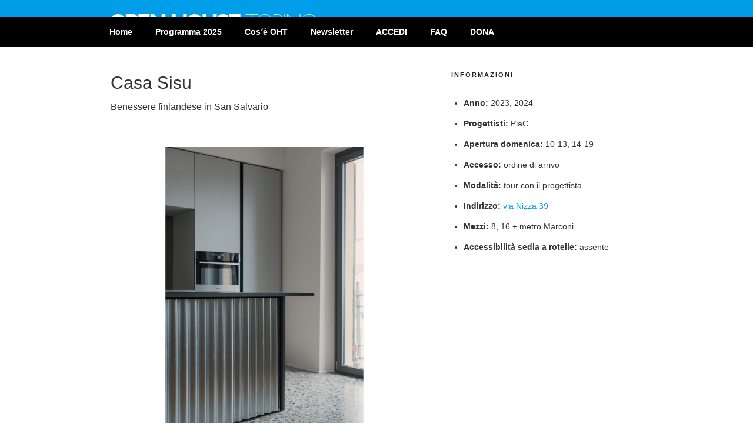

--- FILE ---
content_type: text/css
request_url: https://www.openhousetorino.it/wp-content/themes/oht/style.css?ver=1.1.4
body_size: 1697
content:
/*
Theme Name: Open House Torino
Template: twentyseventeen
Author: Matteo Giaccone
Author URI: https://www.turnintocoders.it
Description: Theme for Open House Torino. Child theme of twentyseventeen.
Version: 1.1.4
Updated: 2017-04-27 15:21:37
*/

body,
button,
input,
select,
textarea {
	font-family: -apple-system,BlinkMacSystemFont,"Segoe UI",Oxygen-Sans,Ubuntu,Cantarell,"Helvetica Neue",sans-serif;
}

@font-face {
	font-family: Irma;
	src: url('/wp-content/themes/oht/font/IrmaBlack.otf');
	font-weight: bold;
}

@font-face {
	font-family: Roboto;
	src: url('/wp-content/themes/oht/font/RobotoBlack.ttf');
	font-weight: bold;
}

a,
.oht-blue {
	color: #009ee8;
}

.center {
	text-align: center;
}


/* HEADER */
.site-branding {
    padding: 1.5em 0; /* riduce altezza header */
}

.site-header {
    background-color: #009ee8; /* sfondo azzurro dell'header */
}
/* END HEADER */


/* NAVIGATION */
.navigation-top {
	background-color: black;
	border-color: black;
}

.menu-toggle {
	color: white;
}
/* END NAVIGATION */


/* MAIN CONTENT */
.page-one-column .panel-content .wrap,
.page.page-one-column:not(.twentyseventeen-front-page) #primary,
.single-post:not(.has-sidebar) #primary,
.archive.page-one-column:not(.has-sidebar) .page-header,
.archive.page-one-column:not(.has-sidebar) #primary {
    max-width: 1000px; /* larghezza colonna contenuto == header */
}

.site-content {
    padding: 2.5em 0 0; /* riduci padding-top contenuto, in single */
}

.panel-content .wrap {
	padding-top: 1em; /* riduce padding-top contenuto, in home */
}
/* END MAIN CONTENT */


/* FOOTER */
.site-footer {
	margin-top: 0;
	background-color: black;
	color: white;
	border-top: 0;
}

.site-footer a:hover,
.site-footer a {
	color: white;
}
/* END FOOTER */


/* HOME */
/* HOME-SLIDER */
.huge-it-dot-wrap {
	display: none;
}

.huge-it-arrows {
	display: none;
}

.home-slider-date {
	background-color: white;
	color: black;
	font-family: Irma;
	font-size: 24px;
	padding: 5px 55px 5px 5px;
	position: absolute;
	right: 10%;
	top: 100px;
	z-index: 5;
}

.home-slider-date-dash {
	color: #009ee8;
}

.home-slider-date-date {
	color: #009ee8;
	font-size: 20px;
	top: 10px;
	position: absolute;
}
/* END HOME-SLIDER */

.home .panel-content .entry-header {
	display: none; /* no titolo in homepage */
}

/* HOME-HERO-TEXT */
.home-hero-text {
	margin-bottom: 2em;
}

.home-hero-text-title {
	margin: 1em 0;
	font-size: 26px;
	line-height: 35px;
	font-weight: bold;
	font-family: Roboto;
}

.home-hero-link {
	font-weight: bold;
}

.home-hero-link a {
	color: black;
}

.home-hero-link-icon {
	color: #009ee8;
}
/* END HOME-HERO-TEXT */

/* HOME-MAP */
#panel2 .wrap { /* full-width, height */
	max-width: none;
	padding: 0;
}
/* END HOME-MAP */

/* HOME-VOLONTARI-DONA */
#panel3 {
	background-color: #009ee8;
	border-top: 0;
	color: white;
	padding-top: 1em;
}

.volontari-buttons button {
	width: 100%;
	margin-bottom: 2em;
}
/* END HOME-VOLONTARI-DONA */

/* HOME-EDIFICI */
.home-edifici-title {
	color: black;
	font-family: Irma;
	font-size: 18px;
	margin: 2em 0;
}

.gallery .gallery-item select {
	width: 100%;
}

.gallery .gallery-item .form-submit {
	width: 100%;
	line-height: 1;
	text-align: center;
}

.gallery-caption {
	color: #009ee8;
	font-size: 1rem;
	font-style: normal;
	font-weight: 700;
}

.home-edifici-button {
	font-family: Irma;
	font-size: 18px;
}
/* END HOME-EDIFICI */

/* HOME-VIDEO*/
.youtube-video {
    position: relative;
    padding-bottom: 56.25%; /* 16:9 */
    height: 0;
}

.youtube-video iframe {
    position: absolute;
    top: 0;
    left: 0;
    width: 100%;
    height: 100%;
}
/* END HOME-VIDEO*/

/* HOME-SPONSOR */
#panel5 {
	padding-top: 1em;
}

.entry-content .family-block a,
.entry-content .family-block a img,
.entry-content .family-block a img:hover {
	box-shadow: none;
}
/* END HOME-SPONSOR */

/* HOME-FAMILY */
#panel6 {
	background-color: #009ee8;
	color: white;
	padding-top: 1em;
}
/* END HOME-FAMILY */
/* END HOME */


/* EDIFICI */
.archive.page-one-column:not(.has-sidebar) .page-header {
	margin-bottom: 0; /* reduce margin under page title */
}
/* END EDIFICI */


/* EDIFICIO */
.single-edificio .edificio-closed {
	padding: 20px;
	font-size: 2rem;
	background-color: black;
	color: white;
	font-weight: bold;
	margin-bottom: 20px;
}

.entry-summary p {
	margin-bottom: 0;
}

/* EDIFICIO-GALLERY */
.ngg-galleryoverview {
	margin-bottom: 1.5em;
}

.ngg-gallery-thumbnail,
.ngg-gallery-thumbnail a {
	margin: 0 !important;
}

.ngg-imagebrowser {
	margin-bottom: 2em;
}

.ngg-imagebrowser h3 {
	display: none;
}

.ngg-imagebrowser .counter {
	display: none;
}

.ngg-imagebrowser .pic {
	border: 0 !important;
}

.ngg-imagebrowser .pic a {
	margin: 0 !important;
	box-shadow: none;
}

.ngg-imagebrowser .pic a img {
	box-shadow: none;
}

.ngg-imagebrowser-nav {
	padding: 0 !important;
}

.ngg-imagebrowser-nav .next,
.ngg-imagebrowser-nav .back {
	border: 0 !important;
	padding: 0 !important;
}

.entry-content .ngg-imagebrowser-nav a {
	box-shadow: 0 0;
}
/* END EDIFICIO-GALLERY */
/* END EDIFICIO */


/* MEDIA QUERIES */
@media screen and (min-width: 30em) {
	/* NAVIGATION */
	.navigation-top .wrap {
		padding: 0 2em;
	}

	/* colori navigazione e link */
	.navigation-top a {
		color: white;
	}

	.navigation-top .current-menu-item > a, .navigation-top .current_page_item > a {
		color: white;
		text-decoration: underline;
	}
	/* END NAVIGATION */

	/* HOME-SLIDER */
	.slider_1 {
		max-height: 500px !important;
	}

	.huge-it-wrap {
		max-height: 500px !important;
		height: 500px !important;
	}

	.huge-it-slider {
		max-height: 500px !important;
	}

	.huge-it-slider > li {
		height: 500px !important;
	}

	.home-slider-date {
		font-size: 32px;
		right: 10%;
		top: 200px;
	}
	/* END HOME-SLIDER */

	/* HOME-HERO-TEXT */
	.home-hero-text {
		font-size: 18px;
		width: 75%;
		margin-bottom: 0;
	}

	.home-hero-text-title {
		font-size: 45px;
		line-height: 55px;
	}
	/* END HOME-HERO-TEXT */

	/* HOME-VOLONTARI-DONA */
	.volontari-buttons {
		float: left;
		width: 50%;
	}

	.volontari-buttons button {
		float: left;
		width: 40%;
		margin-right: 10%;
	}

	.volontari-text {
		float: left;
		width: 50%;
	}
	/* END HOME-VOLONTARI-DONA */

	/* HOME-EDIFICI */
	.home-edifici-title {
		font-size: 24px;
	}
	/* END HOME-EDIFICI */

	/* HOME-FAMILY */
	#panel5 .panel-content .wrap {
		padding-bottom: 0;
	}

	.family-block {
		float: left;
		margin-right: 5%;
		width: 45%;
	}
	/* END HOME-FAMILY */
}

@media screen and (min-width: 48em) {
	.home-slider-date {
		font-size: 40px;
		right: 25%;
		top: 350px;
	}

	.edifici-nearby {
		float: left;
		width: 58%;
	}
}
/* END MEDIA QUERIES */


--- FILE ---
content_type: text/css
request_url: https://www.openhousetorino.it/wp-content/themes/oht/style.css?ver=20250415
body_size: 1593
content:
/*
Theme Name: Open House Torino
Template: twentyseventeen
Author: Matteo Giaccone
Author URI: https://www.turnintocoders.it
Description: Theme for Open House Torino. Child theme of twentyseventeen.
Version: 1.1.4
Updated: 2017-04-27 15:21:37
*/

body,
button,
input,
select,
textarea {
	font-family: -apple-system,BlinkMacSystemFont,"Segoe UI",Oxygen-Sans,Ubuntu,Cantarell,"Helvetica Neue",sans-serif;
}

@font-face {
	font-family: Irma;
	src: url('/wp-content/themes/oht/font/IrmaBlack.otf');
	font-weight: bold;
}

@font-face {
	font-family: Roboto;
	src: url('/wp-content/themes/oht/font/RobotoBlack.ttf');
	font-weight: bold;
}

a,
.oht-blue {
	color: #009ee8;
}

.center {
	text-align: center;
}


/* HEADER */
.site-branding {
    padding: 1.5em 0; /* riduce altezza header */
}

.site-header {
    background-color: #009ee8; /* sfondo azzurro dell'header */
}
/* END HEADER */


/* NAVIGATION */
.navigation-top {
	background-color: black;
	border-color: black;
}

.menu-toggle {
	color: white;
}
/* END NAVIGATION */


/* MAIN CONTENT */
.page-one-column .panel-content .wrap,
.page.page-one-column:not(.twentyseventeen-front-page) #primary,
.single-post:not(.has-sidebar) #primary,
.archive.page-one-column:not(.has-sidebar) .page-header,
.archive.page-one-column:not(.has-sidebar) #primary {
    max-width: 1000px; /* larghezza colonna contenuto == header */
}

.site-content {
    padding: 2.5em 0 0; /* riduci padding-top contenuto, in single */
}

.panel-content .wrap {
	padding-top: 1em; /* riduce padding-top contenuto, in home */
}
/* END MAIN CONTENT */


/* FOOTER */
.site-footer {
	margin-top: 0;
	background-color: black;
	color: white;
	border-top: 0;
}

.site-footer a:hover,
.site-footer a {
	color: white;
}
/* END FOOTER */


/* HOME */
/* HOME-SLIDER */
.huge-it-dot-wrap {
	display: none;
}

.huge-it-arrows {
	display: none;
}

.home-slider-date {
	background-color: white;
	color: black;
	font-family: Irma;
	font-size: 24px;
	padding: 5px 55px 5px 5px;
	position: absolute;
	right: 10%;
	top: 100px;
	z-index: 5;
}

.home-slider-date-dash {
	color: #009ee8;
}

.home-slider-date-date {
	color: #009ee8;
	font-size: 20px;
	top: 10px;
	position: absolute;
}
/* END HOME-SLIDER */

.home .panel-content .entry-header {
	display: none; /* no titolo in homepage */
}

/* HOME-HERO-TEXT */
.home-hero-text {
	margin-bottom: 2em;
}

.home-hero-text-title {
	margin: 1em 0;
	font-size: 26px;
	line-height: 35px;
	font-weight: bold;
	font-family: Roboto;
}

.home-hero-link {
	font-weight: bold;
}

.home-hero-link a {
	color: black;
}

.home-hero-link-icon {
	color: #009ee8;
}
/* END HOME-HERO-TEXT */

/* HOME-MAP */
#panel2 .wrap { /* full-width, height */
	max-width: none;
	padding: 0;
}
/* END HOME-MAP */

/* HOME-VOLONTARI-DONA */
#panel3 {
	background-color: #009ee8;
	border-top: 0;
	color: white;
	padding-top: 1em;
}

.volontari-buttons button {
	width: 100%;
	margin-bottom: 2em;
}
/* END HOME-VOLONTARI-DONA */

/* HOME-EDIFICI */
.home-edifici-title {
	color: black;
	font-family: Irma;
	font-size: 18px;
	margin: 2em 0;
}

.gallery .gallery-item select {
	width: 100%;
}

.gallery .gallery-item .form-submit {
	width: 100%;
	line-height: 1;
	text-align: center;
}

.gallery-caption {
	color: #009ee8;
	font-size: 1rem;
	font-style: normal;
	font-weight: 700;
}

.home-edifici-button {
	font-family: Irma;
	font-size: 18px;
}
/* END HOME-EDIFICI */

/* HOME-VIDEO*/
.youtube-video {
    position: relative;
    padding-bottom: 56.25%; /* 16:9 */
    height: 0;
}

.youtube-video iframe {
    position: absolute;
    top: 0;
    left: 0;
    width: 100%;
    height: 100%;
}
/* END HOME-VIDEO*/

/* HOME-SPONSOR */
#panel5 {
	padding-top: 1em;
}

.entry-content .family-block a,
.entry-content .family-block a img,
.entry-content .family-block a img:hover {
	box-shadow: none;
}
/* END HOME-SPONSOR */

/* HOME-FAMILY */
#panel6 {
	background-color: #009ee8;
	color: white;
	padding-top: 1em;
}
/* END HOME-FAMILY */
/* END HOME */


/* EDIFICI */
.archive.page-one-column:not(.has-sidebar) .page-header {
	margin-bottom: 0; /* reduce margin under page title */
}
/* END EDIFICI */


/* EDIFICIO */
.single-edificio .edificio-closed {
	padding: 20px;
	font-size: 2rem;
	background-color: black;
	color: white;
	font-weight: bold;
	margin-bottom: 20px;
}

.entry-summary p {
	margin-bottom: 0;
}

/* EDIFICIO-GALLERY */
.ngg-galleryoverview {
	margin-bottom: 1.5em;
}

.ngg-gallery-thumbnail,
.ngg-gallery-thumbnail a {
	margin: 0 !important;
}

.ngg-imagebrowser {
	margin-bottom: 2em;
}

.ngg-imagebrowser h3 {
	display: none;
}

.ngg-imagebrowser .counter {
	display: none;
}

.ngg-imagebrowser .pic {
	border: 0 !important;
}

.ngg-imagebrowser .pic a {
	margin: 0 !important;
	box-shadow: none;
}

.ngg-imagebrowser .pic a img {
	box-shadow: none;
}

.ngg-imagebrowser-nav {
	padding: 0 !important;
}

.ngg-imagebrowser-nav .next,
.ngg-imagebrowser-nav .back {
	border: 0 !important;
	padding: 0 !important;
}

.entry-content .ngg-imagebrowser-nav a {
	box-shadow: 0 0;
}
/* END EDIFICIO-GALLERY */
/* END EDIFICIO */


/* MEDIA QUERIES */
@media screen and (min-width: 30em) {
	/* NAVIGATION */
	.navigation-top .wrap {
		padding: 0 2em;
	}

	/* colori navigazione e link */
	.navigation-top a {
		color: white;
	}

	.navigation-top .current-menu-item > a, .navigation-top .current_page_item > a {
		color: white;
		text-decoration: underline;
	}
	/* END NAVIGATION */

	/* HOME-SLIDER */
	.slider_1 {
		max-height: 500px !important;
	}

	.huge-it-wrap {
		max-height: 500px !important;
		height: 500px !important;
	}

	.huge-it-slider {
		max-height: 500px !important;
	}

	.huge-it-slider > li {
		height: 500px !important;
	}

	.home-slider-date {
		font-size: 32px;
		right: 10%;
		top: 200px;
	}
	/* END HOME-SLIDER */

	/* HOME-HERO-TEXT */
	.home-hero-text {
		font-size: 18px;
		width: 75%;
		margin-bottom: 0;
	}

	.home-hero-text-title {
		font-size: 45px;
		line-height: 55px;
	}
	/* END HOME-HERO-TEXT */

	/* HOME-VOLONTARI-DONA */
	.volontari-buttons {
		float: left;
		width: 50%;
	}

	.volontari-buttons button {
		float: left;
		width: 40%;
		margin-right: 10%;
	}

	.volontari-text {
		float: left;
		width: 50%;
	}
	/* END HOME-VOLONTARI-DONA */

	/* HOME-EDIFICI */
	.home-edifici-title {
		font-size: 24px;
	}
	/* END HOME-EDIFICI */

	/* HOME-FAMILY */
	#panel5 .panel-content .wrap {
		padding-bottom: 0;
	}

	.family-block {
		float: left;
		margin-right: 5%;
		width: 45%;
	}
	/* END HOME-FAMILY */
}

@media screen and (min-width: 48em) {
	.home-slider-date {
		font-size: 40px;
		right: 25%;
		top: 350px;
	}

	.edifici-nearby {
		float: left;
		width: 58%;
	}
}
/* END MEDIA QUERIES */


--- FILE ---
content_type: application/x-javascript; charset=utf-8
request_url: https://consent.cookiebot.com/26ee0aa9-85b0-4e53-8d80-8e335fe0821c/cc.js?renew=false&referer=www.openhousetorino.it&dnt=false&init=false
body_size: 217
content:
if(console){var cookiedomainwarning='Error: The domain WWW.OPENHOUSETORINO.IT is not authorized to show the cookie banner for domain group ID 26ee0aa9-85b0-4e53-8d80-8e335fe0821c. Please add it to the domain group in the Cookiebot Manager to authorize the domain.';if(typeof console.warn === 'function'){console.warn(cookiedomainwarning)}else{console.log(cookiedomainwarning)}};

--- FILE ---
content_type: application/x-javascript
request_url: https://consentcdn.cookiebot.com/consentconfig/26ee0aa9-85b0-4e53-8d80-8e335fe0821c/openhousetorino.it/configuration.js
body_size: 263
content:
CookieConsent.configuration.tags.push({id:42923021,type:"script",tagID:"",innerHash:"",outerHash:"",tagHash:"13123802463411",url:"https://consent.cookiebot.com/uc.js",resolvedUrl:"https://consent.cookiebot.com/uc.js",cat:[1]});CookieConsent.configuration.tags.push({id:42923022,type:"script",tagID:"",innerHash:"",outerHash:"",tagHash:"2087894869823",url:"",resolvedUrl:"",cat:[3]});CookieConsent.configuration.tags.push({id:42923023,type:"iframe",tagID:"",innerHash:"",outerHash:"",tagHash:"13937982433631",url:"https://www.youtube.com/embed/7aLdo7K1SgY",resolvedUrl:"https://www.youtube.com/embed/7aLdo7K1SgY",cat:[1,4]});CookieConsent.configuration.tags.push({id:42923026,type:"iframe",tagID:"",innerHash:"",outerHash:"",tagHash:"9892781811056",url:"https://docs.google.com/forms/d/11HaXOs8fIetjTr88_EHaOFE27yCfpPK3p9Te4AMxqYw/viewform?embedded=true",resolvedUrl:"https://docs.google.com/forms/d/11HaXOs8fIetjTr88_EHaOFE27yCfpPK3p9Te4AMxqYw/viewform?embedded=true",cat:[1,3,4]});CookieConsent.configuration.tags.push({id:42923028,type:"script",tagID:"",innerHash:"",outerHash:"",tagHash:"7166166191034",url:"https://www.openhousetorino.it/wp-content/plugins/nextgen-gallery/products/photocrati_nextgen/modules/ajax/static/ajax.min.js?ver=3.35",resolvedUrl:"https://www.openhousetorino.it/wp-content/plugins/nextgen-gallery/products/photocrati_nextgen/modules/ajax/static/ajax.min.js?ver=3.35",cat:[1]});